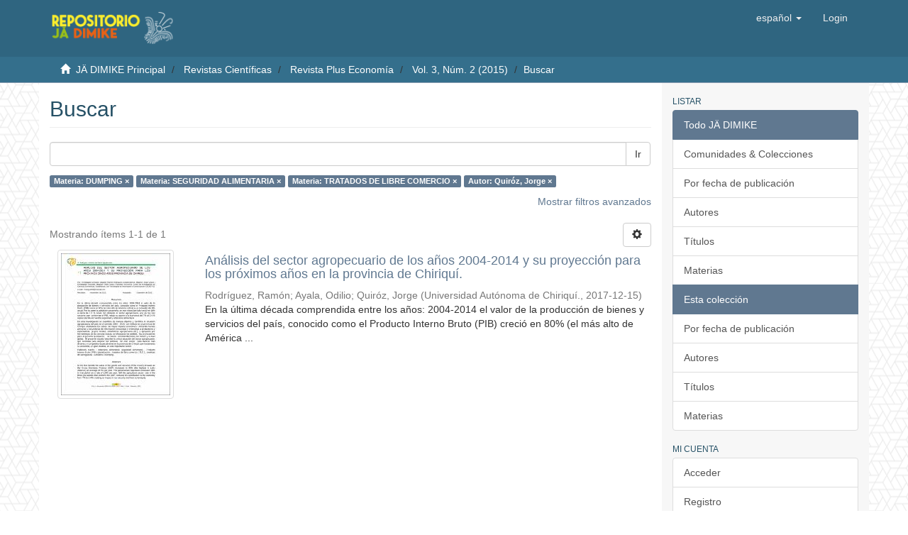

--- FILE ---
content_type: text/html;charset=utf-8
request_url: https://jadimike.unachi.ac.pa/handle/123456789/522/discover?filtertype_0=subject&filtertype_1=subject&filtertype_2=author&filter_relational_operator_1=equals&filter_relational_operator_0=equals&filter_2=Quir%C3%B3z%2C+Jorge&filter_1=TRATADOS+DE+LIBRE+COMERCIO&filter_relational_operator_2=equals&filter_0=SEGURIDAD+ALIMENTARIA&filtertype=subject&filter_relational_operator=equals&filter=DUMPING
body_size: 36491
content:
<!DOCTYPE html>
            <!--[if lt IE 7]> <html class="no-js lt-ie9 lt-ie8 lt-ie7" lang="en"> <![endif]-->
            <!--[if IE 7]>    <html class="no-js lt-ie9 lt-ie8" lang="en"> <![endif]-->
            <!--[if IE 8]>    <html class="no-js lt-ie9" lang="en"> <![endif]-->
            <!--[if gt IE 8]><!--> <html class="no-js" lang="en"> <!--<![endif]-->
            <head><META http-equiv="Content-Type" content="text/html; charset=UTF-8">
<meta content="text/html; charset=UTF-8" http-equiv="Content-Type">
<meta content="IE=edge,chrome=1" http-equiv="X-UA-Compatible">
<meta content="width=device-width,initial-scale=1" name="viewport">
<link rel="shortcut icon" href="/themes/Mirage2/images/favicon.ico">
<link rel="apple-touch-icon" href="/themes/Mirage2/images/apple-touch-icon.png">
<meta name="Generator" content="Repositorio Institucional J&auml; Dimike 6.3">
<meta name="ROBOTS" content="NOINDEX, FOLLOW">
<link href="/themes/Mirage2/styles/main.css" rel="stylesheet">
<link href="/themes/Mirage2/styles/config.css" rel="stylesheet">
<link type="application/opensearchdescription+xml" rel="search" href="http://jadimike.unachi.ac.pa:80/open-search/description.xml" title="Jadimike">
<script>
                //Clear default text of empty text areas on focus
                function tFocus(element)
                {
                if (element.value == ' '){element.value='';}
                }
                //Clear default text of empty text areas on submit
                function tSubmit(form)
                {
                var defaultedElements = document.getElementsByTagName("textarea");
                for (var i=0; i != defaultedElements.length; i++){
                if (defaultedElements[i].value == ' '){
                defaultedElements[i].value='';}}
                }
                //Disable pressing 'enter' key to submit a form (otherwise pressing 'enter' causes a submission to start over)
                function disableEnterKey(e)
                {
                var key;

                if(window.event)
                key = window.event.keyCode;     //Internet Explorer
                else
                key = e.which;     //Firefox and Netscape

                if(key == 13)  //if "Enter" pressed, then disable!
                return false;
                else
                return true;
                }
            </script><!--[if lt IE 9]>
                <script src="/themes/Mirage2/vendor/html5shiv/dist/html5shiv.js"> </script>
                <script src="/themes/Mirage2/vendor/respond/dest/respond.min.js"> </script>
                <![endif]--><script src="/themes/Mirage2/vendor/modernizr/modernizr.js"> </script>
<title>Buscar</title>
</head><body style="background: url(/themes/Mirage2/images/unachi/background_hex.png) !important">
<header>
<div style="background-color: #2f6580;" role="navigation" class="navbar navbar-default navbar-static-top">
<div class="container">
<div class="navbar-header">
<button data-toggle="offcanvas" class="navbar-toggle" type="button"><span class="sr-only">Cambiar navegaci&oacute;n</span><span class="icon-bar"></span><span class="icon-bar"></span><span class="icon-bar"></span></button><a style="height: 80px;" class="navbar-brand" href="/"><img style="height: 48px;" src="/themes/Mirage2/images/unachi/logo_jadimike_web.png"></a>
<div class="navbar-header pull-right visible-xs hidden-sm hidden-md hidden-lg">
<ul class="nav nav-pills pull-left ">
<li class="dropdown" id="ds-language-selection-xs">
<button data-toggle="dropdown" class="dropdown-toggle navbar-toggle navbar-link" role="button" href="#" id="language-dropdown-toggle-xs"><b aria-hidden="true" class="visible-xs glyphicon glyphicon-globe"></b></button>
<ul data-no-collapse="true" aria-labelledby="language-dropdown-toggle-xs" role="menu" class="dropdown-menu pull-right">
<li role="presentation" class="disabled">
<a href="http://jadimike.unachi.ac.pa:80/handle/123456789/522/discover?locale-attribute=es">espa&ntilde;ol</a>
</li>
<li role="presentation">
<a href="http://jadimike.unachi.ac.pa:80/handle/123456789/522/discover?locale-attribute=en">English</a>
</li>
</ul>
</li>
<li>
<form method="get" action="/login" style="display: inline">
<button class="navbar-toggle navbar-link"><b aria-hidden="true" class="visible-xs glyphicon glyphicon-user"></b></button>
</form>
</li>
</ul>
</div>
</div>
<div class="navbar-header pull-right hidden-xs">
<ul class="nav navbar-nav pull-left">
<li class="dropdown" id="ds-language-selection">
<a data-toggle="dropdown" class="dropdown-toggle" role="button" href="#" id="language-dropdown-toggle"><span class="hidden-xs">espa&ntilde;ol&nbsp;<b class="caret"></b></span></a>
<ul data-no-collapse="true" aria-labelledby="language-dropdown-toggle" role="menu" class="dropdown-menu pull-right">
<li role="presentation" class="disabled">
<a href="?filtertype_0=subject&filtertype_1=subject&filtertype_2=author&filter_relational_operator_1=equals&filter_relational_operator_0=equals&filter_2=Quir%C3%B3z%2C+Jorge&filter_1=TRATADOS+DE+LIBRE+COMERCIO&filter_relational_operator_2=equals&filter_0=SEGURIDAD+ALIMENTARIA&filtertype=subject&filter_relational_operator=equals&filter=DUMPING&locale-attribute=es">espa&ntilde;ol</a>
</li>
<li role="presentation">
<a href="?filtertype_0=subject&filtertype_1=subject&filtertype_2=author&filter_relational_operator_1=equals&filter_relational_operator_0=equals&filter_2=Quir%C3%B3z%2C+Jorge&filter_1=TRATADOS+DE+LIBRE+COMERCIO&filter_relational_operator_2=equals&filter_0=SEGURIDAD+ALIMENTARIA&filtertype=subject&filter_relational_operator=equals&filter=DUMPING&locale-attribute=en">English</a>
</li>
</ul>
</li>
</ul>
<ul class="nav navbar-nav pull-left">
<li>
<a href="/login"><span class="hidden-xs">Login</span></a>
</li>
</ul>
<button type="button" class="navbar-toggle visible-sm" data-toggle="offcanvas"><span class="sr-only">Cambiar navegaci&oacute;n</span><span class="icon-bar"></span><span class="icon-bar"></span><span class="icon-bar"></span></button>
</div>
</div>
</div>
</header>
<div style="background-color: #346F8C;" class="trail-wrapper hidden-print">
<div class="container">
<div class="row">
<div class="col-xs-12">
<div class="breadcrumb dropdown visible-xs">
<a data-toggle="dropdown" class="dropdown-toggle" role="button" href="#" id="trail-dropdown-toggle">Buscar&nbsp;<b class="caret"></b></a>
<ul aria-labelledby="trail-dropdown-toggle" role="menu" class="dropdown-menu">
<li role="presentation">
<a role="menuitem" href="/"><i aria-hidden="true" class="glyphicon glyphicon-home"></i>&nbsp;
                        J&Auml; DIMIKE Principal</a>
</li>
<li role="presentation">
<a role="menuitem" href="/handle/123456789/3">Revistas Cient&iacute;ficas</a>
</li>
<li role="presentation">
<a role="menuitem" href="/handle/123456789/92">Revista Plus Econom&iacute;a</a>
</li>
<li role="presentation">
<a role="menuitem" href="/handle/123456789/522">Vol. 3, N&uacute;m. 2 (2015)</a>
</li>
<li role="presentation" class="disabled">
<a href="#" role="menuitem">Buscar</a>
</li>
</ul>
</div>
<ul class="breadcrumb hidden-xs">
<li>
<i aria-hidden="true" class="glyphicon glyphicon-home"></i>&nbsp;
            <a href="/">J&Auml; DIMIKE Principal</a>
</li>
<li>
<a href="/handle/123456789/3">Revistas Cient&iacute;ficas</a>
</li>
<li>
<a href="/handle/123456789/92">Revista Plus Econom&iacute;a</a>
</li>
<li>
<a href="/handle/123456789/522">Vol. 3, N&uacute;m. 2 (2015)</a>
</li>
<li class="active">Buscar</li>
</ul>
</div>
</div>
</div>
</div>
<div class="hidden" id="no-js-warning-wrapper">
<div id="no-js-warning">
<div class="notice failure">JavaScript is disabled for your browser. Some features of this site may not work without it.</div>
</div>
</div>
<div class="container" id="main-container">
<div class="row row-offcanvas row-offcanvas-right">
<div class="horizontal-slider clearfix">
<div class="col-xs-12 col-sm-12 col-md-9 main-content">
<div>
<h2 class="ds-div-head page-header first-page-header">Buscar</h2>
<div id="aspect_discovery_SimpleSearch_div_search" class="ds-static-div primary">
<p class="ds-paragraph">
<input id="aspect_discovery_SimpleSearch_field_discovery-json-search-url" class="ds-hidden-field form-control" name="discovery-json-search-url" type="hidden" value="http://jadimike.unachi.ac.pa/JSON/discovery/search">
</p>
<p class="ds-paragraph">
<input id="aspect_discovery_SimpleSearch_field_discovery-json-scope" class="ds-hidden-field form-control" name="discovery-json-scope" type="hidden" value="123456789/522">
</p>
<p class="ds-paragraph">
<input id="aspect_discovery_SimpleSearch_field_contextpath" class="ds-hidden-field form-control" name="contextpath" type="hidden" value="">
</p>
<div id="aspect_discovery_SimpleSearch_div_discovery-search-box" class="ds-static-div discoverySearchBox">
<form id="aspect_discovery_SimpleSearch_div_general-query" class="ds-interactive-div discover-search-box" action="discover" method="get" onsubmit="javascript:tSubmit(this);">
<fieldset id="aspect_discovery_SimpleSearch_list_primary-search" class="ds-form-list">
<div class="ds-form-item row">
<div class="col-sm-12">
<p class="input-group">
<input id="aspect_discovery_SimpleSearch_field_query" class="ds-text-field form-control" name="query" type="text" value=""><span class="input-group-btn"><button id="aspect_discovery_SimpleSearch_field_submit" class="ds-button-field btn btn-default search-icon search-icon" name="submit" type="submit">Ir</button></span>
</p>
</div>
</div>
<div id="filters-overview-wrapper-squared"></div>
</fieldset>
<p class="ds-paragraph">
<input id="aspect_discovery_SimpleSearch_field_filtertype_0" class="ds-hidden-field form-control" name="filtertype_0" type="hidden" value="subject">
</p>
<p class="ds-paragraph">
<input id="aspect_discovery_SimpleSearch_field_filtertype_1" class="ds-hidden-field form-control" name="filtertype_1" type="hidden" value="subject">
</p>
<p class="ds-paragraph">
<input id="aspect_discovery_SimpleSearch_field_filtertype_2" class="ds-hidden-field form-control" name="filtertype_2" type="hidden" value="subject">
</p>
<p class="ds-paragraph">
<input id="aspect_discovery_SimpleSearch_field_filter_relational_operator_1" class="ds-hidden-field form-control" name="filter_relational_operator_1" type="hidden" value="equals">
</p>
<p class="ds-paragraph">
<input id="aspect_discovery_SimpleSearch_field_filtertype_3" class="ds-hidden-field form-control" name="filtertype_3" type="hidden" value="author">
</p>
<p class="ds-paragraph">
<input id="aspect_discovery_SimpleSearch_field_filter_relational_operator_0" class="ds-hidden-field form-control" name="filter_relational_operator_0" type="hidden" value="equals">
</p>
<p class="ds-paragraph">
<input id="aspect_discovery_SimpleSearch_field_filter_2" class="ds-hidden-field form-control" name="filter_2" type="hidden" value="TRATADOS DE LIBRE COMERCIO">
</p>
<p class="ds-paragraph">
<input id="aspect_discovery_SimpleSearch_field_filter_relational_operator_3" class="ds-hidden-field form-control" name="filter_relational_operator_3" type="hidden" value="equals">
</p>
<p class="ds-paragraph">
<input id="aspect_discovery_SimpleSearch_field_filter_1" class="ds-hidden-field form-control" name="filter_1" type="hidden" value="SEGURIDAD ALIMENTARIA">
</p>
<p class="ds-paragraph">
<input id="aspect_discovery_SimpleSearch_field_filter_relational_operator_2" class="ds-hidden-field form-control" name="filter_relational_operator_2" type="hidden" value="equals">
</p>
<p class="ds-paragraph">
<input id="aspect_discovery_SimpleSearch_field_filter_0" class="ds-hidden-field form-control" name="filter_0" type="hidden" value="DUMPING">
</p>
<p class="ds-paragraph">
<input id="aspect_discovery_SimpleSearch_field_filter_3" class="ds-hidden-field form-control" name="filter_3" type="hidden" value="Quir&oacute;z, Jorge">
</p>
</form>
<form id="aspect_discovery_SimpleSearch_div_search-filters" class="ds-interactive-div discover-filters-box " action="discover" method="get" onsubmit="javascript:tSubmit(this);">
<div class="ds-static-div clearfix">
<p class="ds-paragraph pull-right">
<a href="#" class="show-advanced-filters">Mostrar filtros avanzados</a><a href="#" class="hide-advanced-filters hidden">Ocultar filttos avanzados</a>
</p>
</div>
<h3 class="ds-div-head discovery-filters-wrapper-head hidden">Filtros</h3>
<div id="aspect_discovery_SimpleSearch_div_discovery-filters-wrapper" class="ds-static-div  hidden">
<p class="ds-paragraph">Use filtros para refinar sus resultados.</p>
<script type="text/javascript">
                if (!window.DSpace) {
                    window.DSpace = {};
                }
                if (!window.DSpace.discovery) {
                    window.DSpace.discovery = {};
                }
                if (!window.DSpace.discovery.filters) {
                    window.DSpace.discovery.filters = [];
                }
                window.DSpace.discovery.filters.push({
                    type: 'subject',
                    relational_operator: 'equals',
                    query: 'DUMPING',
                });
            </script><script type="text/javascript">
                if (!window.DSpace) {
                    window.DSpace = {};
                }
                if (!window.DSpace.discovery) {
                    window.DSpace.discovery = {};
                }
                if (!window.DSpace.discovery.filters) {
                    window.DSpace.discovery.filters = [];
                }
                window.DSpace.discovery.filters.push({
                    type: 'subject',
                    relational_operator: 'equals',
                    query: 'SEGURIDAD ALIMENTARIA',
                });
            </script><script type="text/javascript">
                if (!window.DSpace) {
                    window.DSpace = {};
                }
                if (!window.DSpace.discovery) {
                    window.DSpace.discovery = {};
                }
                if (!window.DSpace.discovery.filters) {
                    window.DSpace.discovery.filters = [];
                }
                window.DSpace.discovery.filters.push({
                    type: 'subject',
                    relational_operator: 'equals',
                    query: 'TRATADOS DE LIBRE COMERCIO',
                });
            </script><script type="text/javascript">
                if (!window.DSpace) {
                    window.DSpace = {};
                }
                if (!window.DSpace.discovery) {
                    window.DSpace.discovery = {};
                }
                if (!window.DSpace.discovery.filters) {
                    window.DSpace.discovery.filters = [];
                }
                window.DSpace.discovery.filters.push({
                    type: 'author',
                    relational_operator: 'equals',
                    query: 'Quir\u00F3z, Jorge',
                });
            </script><script type="text/javascript">
                if (!window.DSpace) {
                    window.DSpace = {};
                }
                if (!window.DSpace.discovery) {
                    window.DSpace.discovery = {};
                }
                if (!window.DSpace.discovery.filters) {
                    window.DSpace.discovery.filters = [];
                }
            </script><script>
            if (!window.DSpace.i18n) {
                window.DSpace.i18n = {};
            } 
            if (!window.DSpace.i18n.discovery) {
                window.DSpace.i18n.discovery = {};
            }
        
                    if (!window.DSpace.i18n.discovery.filtertype) {
                        window.DSpace.i18n.discovery.filtertype = {};
                    }
                window.DSpace.i18n.discovery.filtertype['title']='Título';window.DSpace.i18n.discovery.filtertype['author']='Autor';window.DSpace.i18n.discovery.filtertype['subject']='Materia';window.DSpace.i18n.discovery.filtertype['dateIssued']='Fecha';window.DSpace.i18n.discovery.filtertype['has_content_in_original_bundle']='Has File(s)';window.DSpace.i18n.discovery.filtertype['original_bundle_filenames']='Filename';window.DSpace.i18n.discovery.filtertype['original_bundle_descriptions']='File description';
                    if (!window.DSpace.i18n.discovery.filter_relational_operator) {
                        window.DSpace.i18n.discovery.filter_relational_operator = {};
                    }
                window.DSpace.i18n.discovery.filter_relational_operator['contains']='Contiene';window.DSpace.i18n.discovery.filter_relational_operator['equals']='Es';window.DSpace.i18n.discovery.filter_relational_operator['authority']='ID';window.DSpace.i18n.discovery.filter_relational_operator['notcontains']='No contiene';window.DSpace.i18n.discovery.filter_relational_operator['notequals']='No es';window.DSpace.i18n.discovery.filter_relational_operator['notauthority']='No es ID';</script>
<div id="aspect_discovery_SimpleSearch_row_filter-controls" class="ds-form-item apply-filter">
<div>
<div class="">
<p class="btn-group">
<button id="aspect_discovery_SimpleSearch_field_submit_reset_filter" class="ds-button-field btn btn-default discovery-reset-filter-button discovery-reset-filter-button" name="submit_reset_filter" type="submit">Restaurar</button><button class="ds-button-field btn btn-default discovery-add-filter-button visible-xs discovery-add-filter-button visible-xs " name="submit_add_filter" type="submit">A&ntilde;adir nuevo filtro</button><button id="aspect_discovery_SimpleSearch_field_submit_apply_filter" class="ds-button-field btn btn-default discovery-apply-filter-button discovery-apply-filter-button" name="submit_apply_filter" type="submit">Aplicar</button>
</p>
</div>
</div>
</div>
</div>
</form>
</div>
<form id="aspect_discovery_SimpleSearch_div_main-form" class="ds-interactive-div " action="/handle/123456789/522/discover" method="post" onsubmit="javascript:tSubmit(this);">
<p class="ds-paragraph">
<input id="aspect_discovery_SimpleSearch_field_search-result" class="ds-hidden-field form-control" name="search-result" type="hidden" value="true">
</p>
<p class="ds-paragraph">
<input id="aspect_discovery_SimpleSearch_field_query" class="ds-hidden-field form-control" name="query" type="hidden" value="">
</p>
<p class="ds-paragraph">
<input id="aspect_discovery_SimpleSearch_field_current-scope" class="ds-hidden-field form-control" name="current-scope" type="hidden" value="123456789/522">
</p>
<p class="ds-paragraph">
<input id="aspect_discovery_SimpleSearch_field_filtertype_0" class="ds-hidden-field form-control" name="filtertype_0" type="hidden" value="subject">
</p>
<p class="ds-paragraph">
<input id="aspect_discovery_SimpleSearch_field_filtertype_1" class="ds-hidden-field form-control" name="filtertype_1" type="hidden" value="subject">
</p>
<p class="ds-paragraph">
<input id="aspect_discovery_SimpleSearch_field_filtertype_2" class="ds-hidden-field form-control" name="filtertype_2" type="hidden" value="subject">
</p>
<p class="ds-paragraph">
<input id="aspect_discovery_SimpleSearch_field_filter_relational_operator_1" class="ds-hidden-field form-control" name="filter_relational_operator_1" type="hidden" value="equals">
</p>
<p class="ds-paragraph">
<input id="aspect_discovery_SimpleSearch_field_filtertype_3" class="ds-hidden-field form-control" name="filtertype_3" type="hidden" value="author">
</p>
<p class="ds-paragraph">
<input id="aspect_discovery_SimpleSearch_field_filter_relational_operator_0" class="ds-hidden-field form-control" name="filter_relational_operator_0" type="hidden" value="equals">
</p>
<p class="ds-paragraph">
<input id="aspect_discovery_SimpleSearch_field_filter_2" class="ds-hidden-field form-control" name="filter_2" type="hidden" value="TRATADOS DE LIBRE COMERCIO">
</p>
<p class="ds-paragraph">
<input id="aspect_discovery_SimpleSearch_field_filter_relational_operator_3" class="ds-hidden-field form-control" name="filter_relational_operator_3" type="hidden" value="equals">
</p>
<p class="ds-paragraph">
<input id="aspect_discovery_SimpleSearch_field_filter_1" class="ds-hidden-field form-control" name="filter_1" type="hidden" value="SEGURIDAD ALIMENTARIA">
</p>
<p class="ds-paragraph">
<input id="aspect_discovery_SimpleSearch_field_filter_relational_operator_2" class="ds-hidden-field form-control" name="filter_relational_operator_2" type="hidden" value="equals">
</p>
<p class="ds-paragraph">
<input id="aspect_discovery_SimpleSearch_field_filter_0" class="ds-hidden-field form-control" name="filter_0" type="hidden" value="DUMPING">
</p>
<p class="ds-paragraph">
<input id="aspect_discovery_SimpleSearch_field_filter_3" class="ds-hidden-field form-control" name="filter_3" type="hidden" value="Quir&oacute;z, Jorge">
</p>
<p class="ds-paragraph">
<input id="aspect_discovery_SimpleSearch_field_rpp" class="ds-hidden-field form-control" name="rpp" type="hidden" value="10">
</p>
<p class="ds-paragraph">
<input id="aspect_discovery_SimpleSearch_field_sort_by" class="ds-hidden-field form-control" name="sort_by" type="hidden" value="score">
</p>
<p class="ds-paragraph">
<input id="aspect_discovery_SimpleSearch_field_order" class="ds-hidden-field form-control" name="order" type="hidden" value="desc">
</p>
</form>
<div class="pagination-masked clearfix top">
<div class="row">
<div class="col-xs-9">
<p class="pagination-info">Mostrando &iacute;tems 1-1 de 1</p>
</div>
<div class="col-xs-3">
<div class="btn-group discovery-sort-options-menu pull-right controls-gear-wrapper" id="aspect_discovery_SimpleSearch_div_search-controls-gear">
<button data-toggle="dropdown" class="btn btn-default dropdown-toggle"><span aria-hidden="true" class="glyphicon glyphicon-cog"></span></button>
<ul role="menu" class="dropdown-menu">
<li id="aspect_discovery_SimpleSearch_item_sort-head" class=" gear-head first dropdown-header">Opciones de clasificaci&oacute;n:</li>
<li id="aspect_discovery_SimpleSearch_item_relevance" class=" gear-option gear-option-selected">
<a class="" href="sort_by=score&order=desc"><span class="glyphicon glyphicon-ok btn-xs active"></span>Relevancia</a>
</li>
<li id="aspect_discovery_SimpleSearch_item_dc_title_sort" class=" gear-option">
<a class="" href="sort_by=dc.title_sort&order=asc"><span class="glyphicon glyphicon-ok btn-xs invisible"></span>T&iacute;tulo Asc</a>
</li>
<li id="aspect_discovery_SimpleSearch_item_dc_title_sort" class=" gear-option">
<a class="" href="sort_by=dc.title_sort&order=desc"><span class="glyphicon glyphicon-ok btn-xs invisible"></span>T&iacute;tulo Desc</a>
</li>
<li id="aspect_discovery_SimpleSearch_item_dc_date_issued_dt" class=" gear-option">
<a class="" href="sort_by=dc.date.issued_dt&order=asc"><span class="glyphicon glyphicon-ok btn-xs invisible"></span>Fecha  Asc</a>
</li>
<li id="aspect_discovery_SimpleSearch_item_dc_date_issued_dt" class=" gear-option">
<a class="" href="sort_by=dc.date.issued_dt&order=desc"><span class="glyphicon glyphicon-ok btn-xs invisible"></span>Fecha Desc</a>
</li>
<li class="divider"></li>
<li id="aspect_discovery_SimpleSearch_item_rpp-head" class=" gear-head dropdown-header">Resultados por p&aacute;gina:</li>
<li id="aspect_discovery_SimpleSearch_item_rpp-5" class=" gear-option">
<a class="" href="rpp=5"><span class="glyphicon glyphicon-ok btn-xs invisible"></span>5</a>
</li>
<li id="aspect_discovery_SimpleSearch_item_rpp-10" class=" gear-option gear-option-selected">
<a class="" href="rpp=10"><span class="glyphicon glyphicon-ok btn-xs active"></span>10</a>
</li>
<li id="aspect_discovery_SimpleSearch_item_rpp-20" class=" gear-option">
<a class="" href="rpp=20"><span class="glyphicon glyphicon-ok btn-xs invisible"></span>20</a>
</li>
<li id="aspect_discovery_SimpleSearch_item_rpp-40" class=" gear-option">
<a class="" href="rpp=40"><span class="glyphicon glyphicon-ok btn-xs invisible"></span>40</a>
</li>
<li id="aspect_discovery_SimpleSearch_item_rpp-60" class=" gear-option">
<a class="" href="rpp=60"><span class="glyphicon glyphicon-ok btn-xs invisible"></span>60</a>
</li>
<li id="aspect_discovery_SimpleSearch_item_rpp-80" class=" gear-option">
<a class="" href="rpp=80"><span class="glyphicon glyphicon-ok btn-xs invisible"></span>80</a>
</li>
<li id="aspect_discovery_SimpleSearch_item_rpp-100" class=" gear-option">
<a class="" href="rpp=100"><span class="glyphicon glyphicon-ok btn-xs invisible"></span>100</a>
</li>
</ul>
</div>
</div>
</div>
</div>
<div id="aspect_discovery_SimpleSearch_div_search-results" class="ds-static-div primary">
<div class="row ds-artifact-item ">
<div class="col-sm-3 hidden-xs">
<div class="thumbnail artifact-preview">
<a href="/handle/123456789/646" class="image-link"><img alt="Thumbnail" class="img-responsive img-thumbnail" src="/bitstream/handle/123456789/646/Vol3.%20N%c3%bam2.%20Rodr%c3%adguez.pdf.jpg?sequence=4&isAllowed=y"></a>
</div>
</div>
<div class="col-sm-9 artifact-description">
<a href="/handle/123456789/646">
<h4>An&aacute;lisis del sector agropecuario de los a&ntilde;os 2004-2014 y su proyecci&oacute;n para los pr&oacute;ximos a&ntilde;os en la provincia de Chiriqu&iacute;.<span class="Z3988" title="ctx_ver=Z39.88-2004&amp;rft_val_fmt=info%3Aofi%2Ffmt%3Akev%3Amtx%3Adc&amp;rft_id=2644-4046&amp;rft_id=http%3A%2F%2Fjadimike.unachi.ac.pa%2Fhandle%2F123456789%2F646&amp;rft_id=https%3A%2F%2Frevistas.unachi.ac.pa%2Findex.php%2Fpluseconomia%2Farticle%2Fview%2F21&amp;rfr_id=info%3Asid%2Fdspace.org%3Arepository&amp;">&nbsp;</span>
</h4>
</a>
<div class="artifact-info">
<span class="author h4"><small><span>Rodr&iacute;guez, Ram&oacute;n</span>; <span>Ayala, Odilio</span>; <span>Quir&oacute;z, Jorge</span></small></span> <span class="publisher-date h4"><small>(<span class="publisher">Universidad Aut&oacute;noma de Chiriqu&iacute;.</span>, <span class="date">2017-12-15</span>)</small></span>
<div class="abstract">En  la  &uacute;ltima  d&eacute;cada comprendida  entre  los  a&ntilde;os:  2004-2014 el  valor  de  la producci&oacute;n  de  bienes  y  servicios  del  pa&iacute;s,  conocido  como  el  Producto  Interno Bruto  (PIB) creci&oacute; en 80% (el m&aacute;s alto de Am&eacute;rica ...</div>
</div>
</div>
</div>
</div>
<div class="pagination-masked clearfix bottom"></div>
</div>
</div>
<div class="visible-xs visible-sm">
<footer>
<div class="row">
<hr>
<div class="col-xs-7 col-sm-8">
<div style="text-align: center;">
<a target="_blank" href="http://unachi.ac.pa/">Universidad Aut&oacute;noma de Chiriqu&iacute;</a> copyright&nbsp;&copy;&nbsp;2021&nbsp;. <a target="_blank" href="http://www.dspace.org/">DSpace software</a>
</div>
<div class="hidden-print">
<a></a><a></a>
</div>
</div>
<div class="col-xs-5 col-sm-4 hidden-print">
<div class="pull-right">
<br>
<a href="http://unachi.ac.pa" target="_blank" style="height: 90px;" title="Universidad Aut&oacute;noma de Chiriqu&iacute;"><img style="width:120px" src="/themes/Mirage2/images/unachi/logo_unachi_repo.png" alt="Universidad Aut&oacute;noma de Chiriqu&iacute;"></a>
</div>
</div>
</div>
<a class="hidden" href="/htmlmap">&nbsp;</a>
<p>&nbsp;</p>
</footer>
</div>
</div>
<div role="navigation" id="sidebar" class="col-xs-6 col-sm-3 sidebar-offcanvas">
<div class="word-break hidden-print" id="ds-options">
<h2 class="ds-option-set-head  h6">Listar</h2>
<div id="aspect_viewArtifacts_Navigation_list_browse" class="list-group">
<a class="list-group-item active"><span class="h5 list-group-item-heading  h5">Todo J&Auml; DIMIKE</span></a><a href="/community-list" class="list-group-item ds-option">Comunidades &amp; Colecciones</a><a href="/browse?type=dateissued" class="list-group-item ds-option">Por fecha de publicaci&oacute;n</a><a href="/browse?type=author" class="list-group-item ds-option">Autores</a><a href="/browse?type=title" class="list-group-item ds-option">T&iacute;tulos</a><a href="/browse?type=subject" class="list-group-item ds-option">Materias</a><a class="list-group-item active"><span class="h5 list-group-item-heading  h5">Esta colecci&oacute;n</span></a><a href="/handle/123456789/522/browse?type=dateissued" class="list-group-item ds-option">Por fecha de publicaci&oacute;n</a><a href="/handle/123456789/522/browse?type=author" class="list-group-item ds-option">Autores</a><a href="/handle/123456789/522/browse?type=title" class="list-group-item ds-option">T&iacute;tulos</a><a href="/handle/123456789/522/browse?type=subject" class="list-group-item ds-option">Materias</a>
</div>
<h2 class="ds-option-set-head  h6">Mi cuenta</h2>
<div id="aspect_viewArtifacts_Navigation_list_account" class="list-group">
<a href="/login" class="list-group-item ds-option">Acceder</a><a href="/register" class="list-group-item ds-option">Registro</a>
</div>
<div id="aspect_viewArtifacts_Navigation_list_context" class="list-group"></div>
<div id="aspect_viewArtifacts_Navigation_list_administrative" class="list-group"></div>
<h2 class="ds-option-set-head  h6">Descubre</h2>
<div id="aspect_discovery_Navigation_list_discovery" class="list-group">
<a class="list-group-item active"><span class="h5 list-group-item-heading  h5">Autor</span></a><a href="/handle/123456789/522/discover?filtertype_0=subject&filtertype_1=subject&filtertype_2=subject&filter_relational_operator_1=equals&filtertype_3=author&filter_relational_operator_0=equals&filter_2=TRATADOS+DE+LIBRE+COMERCIO&filter_relational_operator_3=equals&filter_1=SEGURIDAD+ALIMENTARIA&filter_relational_operator_2=equals&filter_0=DUMPING&filter_3=Quir%C3%B3z%2C+Jorge&filtertype=author&filter_relational_operator=equals&filter=Ayala%2C+Odilio" class="list-group-item ds-option">Ayala, Odilio (1)</a>
<div id="aspect_discovery_SidebarFacetsTransformer_item_0_7666774546295264" class="list-group-item ds-option selected">Quir&oacute;z, Jorge (1)</div>
<a href="/handle/123456789/522/discover?filtertype_0=subject&filtertype_1=subject&filtertype_2=subject&filter_relational_operator_1=equals&filtertype_3=author&filter_relational_operator_0=equals&filter_2=TRATADOS+DE+LIBRE+COMERCIO&filter_relational_operator_3=equals&filter_1=SEGURIDAD+ALIMENTARIA&filter_relational_operator_2=equals&filter_0=DUMPING&filter_3=Quir%C3%B3z%2C+Jorge&filtertype=author&filter_relational_operator=equals&filter=Rodr%C3%ADguez%2C+Ram%C3%B3n" class="list-group-item ds-option">Rodr&iacute;guez, Ram&oacute;n (1)</a><a class="list-group-item active"><span class="h5 list-group-item-heading  h5">Materia</span></a>
<div id="aspect_discovery_SidebarFacetsTransformer_item_0_522034945856194" class="list-group-item ds-option selected">DUMPING (1)</div>
<a href="/handle/123456789/522/discover?filtertype_0=subject&filtertype_1=subject&filtertype_2=subject&filter_relational_operator_1=equals&filtertype_3=author&filter_relational_operator_0=equals&filter_2=TRATADOS+DE+LIBRE+COMERCIO&filter_relational_operator_3=equals&filter_1=SEGURIDAD+ALIMENTARIA&filter_relational_operator_2=equals&filter_0=DUMPING&filter_3=Quir%C3%B3z%2C+Jorge&filtertype=subject&filter_relational_operator=equals&filter=GLOBALIZACI%C3%93N" class="list-group-item ds-option">GLOBALIZACI&Oacute;N (1)</a><a href="/handle/123456789/522/discover?filtertype_0=subject&filtertype_1=subject&filtertype_2=subject&filter_relational_operator_1=equals&filtertype_3=author&filter_relational_operator_0=equals&filter_2=TRATADOS+DE+LIBRE+COMERCIO&filter_relational_operator_3=equals&filter_1=SEGURIDAD+ALIMENTARIA&filter_relational_operator_2=equals&filter_0=DUMPING&filter_3=Quir%C3%B3z%2C+Jorge&filtertype=subject&filter_relational_operator=equals&filter=PIB" class="list-group-item ds-option">PIB (1)</a><a href="/handle/123456789/522/discover?filtertype_0=subject&filtertype_1=subject&filtertype_2=subject&filter_relational_operator_1=equals&filtertype_3=author&filter_relational_operator_0=equals&filter_2=TRATADOS+DE+LIBRE+COMERCIO&filter_relational_operator_3=equals&filter_1=SEGURIDAD+ALIMENTARIA&filter_relational_operator_2=equals&filter_0=DUMPING&filter_3=Quir%C3%B3z%2C+Jorge&filtertype=subject&filter_relational_operator=equals&filter=PRODUCTO+INTERNO+BRUTO" class="list-group-item ds-option">PRODUCTO INTERNO BRUTO (1)</a>
<div id="aspect_discovery_SidebarFacetsTransformer_item_0_0729564169738336" class="list-group-item ds-option selected">SEGURIDAD ALIMENTARIA (1)</div>
<a href="/handle/123456789/522/discover?filtertype_0=subject&filtertype_1=subject&filtertype_2=subject&filter_relational_operator_1=equals&filtertype_3=author&filter_relational_operator_0=equals&filter_2=TRATADOS+DE+LIBRE+COMERCIO&filter_relational_operator_3=equals&filter_1=SEGURIDAD+ALIMENTARIA&filter_relational_operator_2=equals&filter_0=DUMPING&filter_3=Quir%C3%B3z%2C+Jorge&filtertype=subject&filter_relational_operator=equals&filter=SOBERAN%C3%8DA+ALIMENTARIA" class="list-group-item ds-option">SOBERAN&Iacute;A ALIMENTARIA (1)</a><a href="/handle/123456789/522/discover?filtertype_0=subject&filtertype_1=subject&filtertype_2=subject&filter_relational_operator_1=equals&filtertype_3=author&filter_relational_operator_0=equals&filter_2=TRATADOS+DE+LIBRE+COMERCIO&filter_relational_operator_3=equals&filter_1=SEGURIDAD+ALIMENTARIA&filter_relational_operator_2=equals&filter_0=DUMPING&filter_3=Quir%C3%B3z%2C+Jorge&filtertype=subject&filter_relational_operator=equals&filter=SUBSIDIOS" class="list-group-item ds-option">SUBSIDIOS (1)</a>
<div id="aspect_discovery_SidebarFacetsTransformer_item_0_675321296126547" class="list-group-item ds-option selected">TRATADOS DE LIBRE COMERCIO (1)</div>
<a href="/handle/123456789/522/search-filter?filtertype_0=subject&filtertype_1=subject&filtertype_2=subject&filter_relational_operator_1=equals&filtertype_3=author&filter_relational_operator_0=equals&filter_2=TRATADOS+DE+LIBRE+COMERCIO&filter_relational_operator_3=equals&filter_1=SEGURIDAD+ALIMENTARIA&filter_relational_operator_2=equals&filter_0=DUMPING&filter_3=Quir%C3%B3z%2C+Jorge&field=subject&filterorder=COUNT" class="list-group-item ds-option">... m&aacute;s</a><a class="list-group-item active"><span class="h5 list-group-item-heading  h5">Fecha</span></a><a href="/handle/123456789/522/discover?filtertype_0=subject&filtertype_1=subject&filtertype_2=subject&filter_relational_operator_1=equals&filtertype_3=author&filter_relational_operator_0=equals&filter_2=TRATADOS+DE+LIBRE+COMERCIO&filter_relational_operator_3=equals&filter_1=SEGURIDAD+ALIMENTARIA&filter_relational_operator_2=equals&filter_0=DUMPING&filter_3=Quir%C3%B3z%2C+Jorge&filtertype=dateIssued&filter_relational_operator=equals&filter=2017" class="list-group-item ds-option">2017 (1)</a><a class="list-group-item active"><span class="h5 list-group-item-heading  h5">Has File(s)</span></a><a href="/handle/123456789/522/discover?filtertype_0=subject&filtertype_1=subject&filtertype_2=subject&filter_relational_operator_1=equals&filtertype_3=author&filter_relational_operator_0=equals&filter_2=TRATADOS+DE+LIBRE+COMERCIO&filter_relational_operator_3=equals&filter_1=SEGURIDAD+ALIMENTARIA&filter_relational_operator_2=equals&filter_0=DUMPING&filter_3=Quir%C3%B3z%2C+Jorge&filtertype=has_content_in_original_bundle&filter_relational_operator=equals&filter=false" class="list-group-item ds-option">No (1)</a>
</div>
</div>
</div>
</div>
</div>
<div class="hidden-xs hidden-sm">
<footer>
<div class="row">
<hr>
<div class="col-xs-7 col-sm-8">
<div style="text-align: center;">
<a target="_blank" href="http://unachi.ac.pa/">Universidad Aut&oacute;noma de Chiriqu&iacute;</a> copyright&nbsp;&copy;&nbsp;2021&nbsp;. <a target="_blank" href="http://www.dspace.org/">DSpace software</a>
</div>
<div class="hidden-print">
<a></a><a></a>
</div>
</div>
<div class="col-xs-5 col-sm-4 hidden-print">
<div class="pull-right">
<br>
<a href="http://unachi.ac.pa" target="_blank" style="height: 90px;" title="Universidad Aut&oacute;noma de Chiriqu&iacute;"><img style="width:120px" src="/themes/Mirage2/images/unachi/logo_unachi_repo.png" alt="Universidad Aut&oacute;noma de Chiriqu&iacute;"></a>
</div>
</div>
</div>
<a class="hidden" href="/htmlmap">&nbsp;</a>
<p>&nbsp;</p>
</footer>
</div>
</div>
<script type="text/javascript">
                         if(typeof window.publication === 'undefined'){
                            window.publication={};
                          };
                        window.publication.contextPath= '';window.publication.themePath= '/themes/Mirage2/';</script><script>if(!window.DSpace){window.DSpace={};}window.DSpace.context_path='';window.DSpace.theme_path='/themes/Mirage2/';</script><script src="/themes/Mirage2/scripts/theme.js"> </script><script src="/static/js/discovery/discovery-results.js"> </script>
</body></html>
